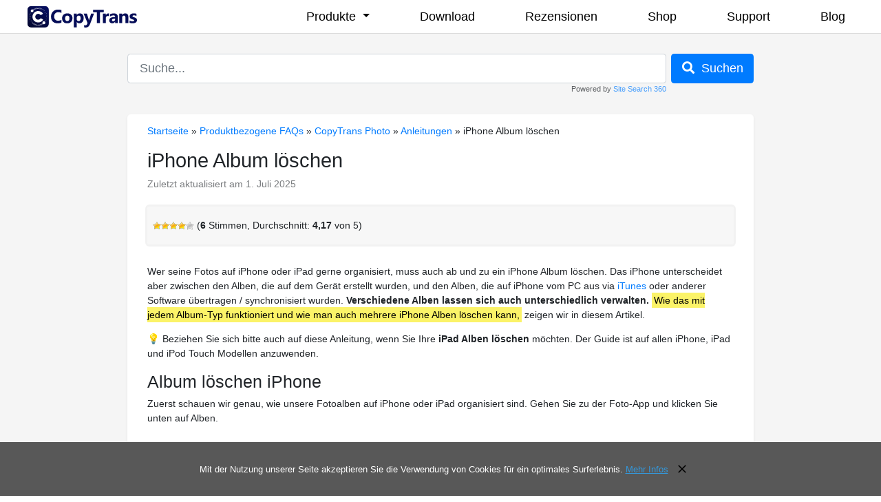

--- FILE ---
content_type: text/html
request_url: https://www.copytrans.de/support/fotoalben-iphone-ipad-und-ipod-touch-loeschen/
body_size: 13490
content:
<!DOCTYPE html>
<html lang="de">
<head>
<meta charset="UTF-8">
<meta http-equiv="content-type" content="text/html; charset=UTF-8">
<meta name="viewport" content="width=device-width, minimum-scale=1, maximum-scale=1">
<meta name="author" content="CopyTrans">
<link rel="shortcut icon" href="/favicon.ico">
<link rel="apple-touch-icon" sizes="57x57" href="/images/icons/apple-touch-icon-57x57.png">
<link rel="apple-touch-icon" sizes="72x72" href="/images/icons/apple-touch-icon-72x72.png">
<link rel="apple-touch-icon" sizes="114x114" href="/images/icons/apple-touch-icon-114x114.png">
<link rel="apple-touch-icon" sizes="144x144" href="/images/icons/apple-touch-icon-144x144.png">
<title>iPhone Album löschen, vom iPhone oder vom PC aus</title>

<!-- The SEO Framework by Sybre Waaijer -->
<meta name="robots" content="max-snippet:-1,max-image-preview:large,max-video-preview:-1" />
<link rel="canonical" href="https://www.copytrans.de/support/fotoalben-iphone-ipad-und-ipod-touch-loeschen/" />
<meta name="description" content="Sie können jedes iPhone Album löschen, obwohl es bei manchen Alben es aber einen Trick braucht, den wir Ihnen hier verraten." />
<!-- / The SEO Framework by Sybre Waaijer | 2.20ms meta | 5.72ms boot -->

<link rel='dns-prefetch' href='//cdnjs.cloudflare.com'>
<link rel='dns-prefetch' href='//www.google-analytics.com' />
<link rel='dns-prefetch' href='//www.googletagmanager.com' />
<link rel='dns-prefetch' href='//cdn.sitesearch360.com' />
<link rel='dns-prefetch' href='//copytransde.disqus.com' />
<link rel='stylesheet' id='beam-me-up-css-css' rel="preload" as="style" href='https://www.copytrans.de/app/plugins/copytrans-beam-me-up/assets/beam-me-up.css?ver=1768819772' media='all'>
<link rel='stylesheet' id='wp-postratings-css' rel="preload" as="style" href='https://www.copytrans.de/app/plugins/wp-postratings/css/postratings-css.css?ver=1.91.2' media='all'>
<link rel='stylesheet' id='bootstrap-css' rel="preload" as="style" href='https://cdnjs.cloudflare.com/ajax/libs/bootstrap/4.6.2/css/bootstrap.min.css' media='all' integrity="sha512-rt/SrQ4UNIaGfDyEXZtNcyWvQeOq0QLygHluFQcSjaGB04IxWhal71tKuzP6K8eYXYB6vJV4pHkXcmFGGQ1/0w==" crossorigin="anonymous" referrerpolicy="no-referrer">
<link rel='stylesheet' id='navbar-css' rel="preload" as="style" href='https://www.copytrans.de/app/themes/copytrans/css/navbar-footer.css' media='all'>
<link rel='stylesheet' id='theme-style-css' rel="preload" as="style" href='https://www.copytrans.de/app/themes/support/style.css?ver=1768819772' media='all'>
<link rel='stylesheet' id='font-awesome-css' rel="preload" as="style" href='https://cdnjs.cloudflare.com/ajax/libs/font-awesome/5.9.0/css/all.min.css' media='all' integrity="sha512-q3eWabyZPc1XTCmF+8/LuE1ozpg5xxn7iO89yfSOd5/oKvyqLngoNGsx8jq92Y8eXJ/IRxQbEC+FGSYxtk2oiw==" crossorigin="anonymous" referrerpolicy="no-referrer">
<script src='https://cdnjs.cloudflare.com/ajax/libs/jquery/3.7.1/jquery.min.js' id='jquery-js' integrity="sha512-v2CJ7UaYy4JwqLDIrZUI/4hqeoQieOmAZNXBeQyjo21dadnwR+8ZaIJVT8EE2iyI61OV8e6M8PP2/4hpQINQ/g==" crossorigin="anonymous" referrerpolicy="no-referrer"></script>
<script type="application/ld+json">
{
    "@context": "https://schema.org/",
    "@type": "TechArticle",
    "mainEntityOfPage": {
        "@type": "WebPage",
        "@id": "https://www.copytrans.de/support/fotoalben-iphone-ipad-und-ipod-touch-loeschen/"
    },
    "headline": "iPhone Album löschen",
    "datePublished": "2025-06-30T04:17:15+00:00",
    "dateModified": "2025-07-01T16:04:42+00:00",
    "author": {
        "@type": "Organization",
        "name": "CopyTrans"
    }
}
</script>
<style id='critical-css' type='text/css'>h1,.h1{font-size:2rem}h2,.h2{font-size:1.75rem}h3,.h3{font-size:1.5rem}h4,.h4{font-size:1.25rem}h5,.h5{font-size:1.125rem}h6,.h6{font-size:1rem}:root,:host{font-size:70%}@media (min-width: 576px){:root,:host{font-size:75%}}@media (min-width: 768px){:root,:host{font-size:80%}}@media (min-width: 1024px){:root,:host{font-size:85%}}@media (min-width: 1280px){:root,:host{font-size:90%}}@media (min-width: 1536px){:root,:host{font-size:100%}}h1#support-header{padding-top:2.2rem;color:rgba(0,0,0,60%)}div#site-container{margin-top:49px;background:linear-gradient(to bottom,#f5f5f5 10%,rgba(245,245,245,0%) 80%)}div#site-container > div#primary{max-width:910px;padding:0;box-sizing:border-box;background:#fff;box-shadow:0 0 0 1px rgba(0,0,0,10%);border-radius:5px}div#site-container > div#primary > div#header{padding:10px;text-align:right}div#site-container > div#primary > section#content{padding:1em 2em 1em 2em}section#content img{max-width:100%;height:auto}.home-cats{display:block;position:relative;padding:0;margin:0}.home-cats > h5{margin-bottom:0;padding:.5em;background:rgba(0,0,0,10%);color:rgba(0,0,0,50%)}.columns{display:flex;flex-flow:row wrap;place-content:flex-start center;align-items:flex-start;width:100%;padding:1em 0 1em 0}.columns .col{flex-basis:auto}@media screen and (width <= 680px){.columns .col{width:50% !important}}@media screen and (width <= 300px){.columns .col{width:100% !important}}.home-cats .home-cats-content a h3.name{margin:0;padding:5px 0;text-decoration:none;text-align:center;font-style:normal;font-weight:400;font-size:11pt;color:rgba(0,0,0,50%)}.home-cats .home-cats-content .columns .col a{display:block;padding:1em;border-radius:5px;text-decoration:none;transition:.3s}.home-cats .home-cats-content .columns .col a:focus,.home-cats .home-cats-content .columns .col a:hover{background:rgba(52,152,219,10%);box-shadow:inset 0 0 0 2px rgba(52,152,219,10%)}.home-cats .home-cats-content .columns .col a .icon{position:relative;margin:0 auto;width:80px;height:80px;padding:0;border-radius:5px;box-shadow:inset 0 0 0 1px rgba(0,0,0,8%);background-size:100%}@media screen and (width <= 680px){.home-cats .home-cats-content .columns .col a .icon{width:40px;height:40px}}.home-cats.product-faqs .home-cats-content .columns .col{width:20%;padding:0;min-width:20%}.home-cats.product-faqs .home-cats-content a .icon{background:rgba(0,0,0,5%) url("/app/themes/support/images/app-logos-support.png") no-repeat}.home-cats.product-faqs .home-cats-content .columns .col.CT a .icon{background-position:0 0}.home-cats.product-faqs .home-cats-content .columns .col.CTC a .icon{background-position:0 -85px}.home-cats.product-faqs .home-cats-content .columns .col.CTP a .icon{background-position:0 -170px}.home-cats.product-faqs .home-cats-content .columns .col.CTM a .icon{background-position:0 -255px}.home-cats.product-faqs .home-cats-content .columns .col.CTF a .icon{background-position:0 -340px}.home-cats.product-faqs .home-cats-content .columns .col.CTS a .icon{background-position:0 -425px}.home-cats.product-faqs .home-cats-content .columns .col.CTTS a .icon{background-position:0 -510px}.home-cats.product-faqs .home-cats-content .columns .col.CTDI a .icon{background-position:0 -595px}.home-cats.product-faqs .home-cats-content .columns .col.CTL a .icon{background-position:0 -680px}.home-cats.product-faqs .home-cats-content .columns .col.CTBE a .icon{background-position:0 -765px}@media screen and (width <= 680px){.home-cats.product-faqs .home-cats-content .columns .col a{display:flex;flex-flow:row nowrap;place-content:flex-start}.home-cats.product-faqs .home-cats-content .columns .col a h3.name{width:60%;text-align:left}.home-cats.product-faqs .home-cats-content .columns .col.CTC a .icon{background-position-y:-43px}.home-cats.product-faqs .home-cats-content .columns .col.CTP a .icon{background-position-y:-85px}.home-cats.product-faqs .home-cats-content .columns .col.CTM a .icon{background-position-y:-127px}.home-cats.product-faqs .home-cats-content .columns .col.CTF a .icon{background-position-y:-170px}.home-cats.product-faqs .home-cats-content .columns .col.CTS a .icon{background-position-y:-213px}.home-cats.product-faqs .home-cats-content .columns .col.CTTS a .icon{background-position-y:-255px}.home-cats.product-faqs .home-cats-content .columns .col.CTDI a .icon{background-position-y:-298px}.home-cats.product-faqs .home-cats-content .columns .col.CTL a .icon{background-position-y:-340px}.home-cats.product-faqs .home-cats-content .columns .col.CTBE a .icon{background-position-y:-382px}}.home-cats.misc-faqs h2{background:#797979;color:#fff}.home-cats.misc-faqs .home-cats-content .columns .col{width:33%}.home-cats.misc-faqs .home-cats-content .columns .col a{display:flex;flex-flow:row nowrap;place-content:flex-start flex-start;align-items:center}.home-cats.misc-faqs .home-cats-content .columns .col a h3.name{width:60%;text-align:left}.home-cats.misc-faqs .home-cats-content .columns .col a .icon{margin:0 1em 0 0}.home-cats.misc-faqs .home-cats-content .columns .col a .icon::before{display:block;position:absolute;content:"";opacity:.5;top:20%;left:20%;width:60%;height:60%;background-position:center;background-size:contain;-webkit-background-size:contain;background-repeat:no-repeat}.home-cats.misc-faqs .home-cats-content .contact-suggestions-logs a .icon::before{background-image:url("[data-uri]")}.home-cats.misc-faqs .home-cats-content .install-update a .icon::before{background-image:url("[data-uri]")}.home-cats.misc-faqs .home-cats-content .mac-users a .icon::before{background-image:url("[data-uri]")}.home-cats.misc-faqs .home-cats-content .purchase-activate a .icon::before{background-image:url("[data-uri]")}.home-cats.misc-faqs .home-cats-content .tips-and-tricks a .icon::before{background-image:url("[data-uri]")}.home-cats.misc-faqs .home-cats-content .for-enterprises a .icon::before{background-image:url("[data-uri]")}.home-cats.home-articles{padding-bottom:1em}.category .sub-categories{padding:20px 0 0 20px;border-top:1px solid #e6e6e6}.category .subcat-count{font-size:11px}.entry{border-top:1px solid #e6e6e6;margin:30px 0;padding:30px 0 0 0}.entry-title a{color:#45454c;text-decoration:none}.entry-thumb{float:right;margin:0 0 0 20px}.entry-thumb img{margin:.5rem;max-width:150px !important}.entry-content{padding:15px 0 0 0}.entry-content img{display:block;margin:1.5em auto 1.5em auto}.readmore{display:block;text-align:right}.rdfa-breadcrumb{margin-bottom:1rem}.date{opacity:.6}section#content .post-ratings{width:auto;margin:1.5rem auto 1rem auto;padding:2% 1%;background:rgba(0,0,0,3%);border-radius:3px;box-shadow:0 0 0 3px rgba(0,0,0,5%)}section#content .post-ratings .post-ratings-text{display:none;position:absolute;color:#fff;text-shadow:1px 1px 0 rgba(0,0,0,30%);padding:3px 10px;background:#29abe2;border-radius:3px;box-shadow:2px 3px 5px rgba(0,0,0,10%)}section#content .post-ratings .post-ratings-text::before{content:"";display:block;position:absolute;top:-5px;left:30%;width:0;height:0;border-bottom:5px solid #29abe2;border-left:5px solid transparent;border-right:5px solid transparent}.form-control-lg{padding:11px 17px !important}.form-control:focus{border:.5px solid rgba(0,0,0,40%);outline:0;box-shadow:none}.ss360-powered{float:right;opacity:.7;font-size:11px}#search{margin:0;padding:2rem 0;max-width:910px;margin-left:auto;margin-right:auto}@media (width <= 910px){#search{margin-right:1rem;margin-left:1rem}}</style>
<script async src="https://www.googletagmanager.com/gtag/js?id=G-ZVVHF8G50H"></script>
<script>
  window.dataLayer = window.dataLayer || [];
  function gtag() {
    dataLayer.push(arguments);
  }

  gtag('js', new Date());
  gtag('config', 'G-ZVVHF8G50H');
</script>
</head>
<body>
<a id="top"></a>
<nav class="navbar fixed-top navbar-expand-lg navbar-light navbar-custom">
    <div class="container">
        <a href="/">
            <img src="/images/copytrans-logo.svg" width="159" height="31" alt="CopyTrans logo" class="navbar-brand">
        </a>
        <button class="navbar-toggler" type="button" data-toggle="collapse" data-target="#navbarSupportedContent"
            aria-controls="navbarSupportedContent" aria-expanded="false" aria-label="Toggle navigation">
            <span class="navbar-toggler-icon"></span>
        </button>

        <div class="collapse navbar-collapse justify-content-stretch" id="navbarSupportedContent">
            <ul class="navbar-nav ml-auto">
                <li class="nav-item dropdown">
                    <a class="nav-link dropdown-toggle" href="#" id="navbarDropdown" role="button"
                        data-toggle="dropdown" aria-haspopup="true" aria-expanded="false">
                        Produkte
                    </a>
                    <div class="dropdown-menu" aria-labelledby="navbarDropdown">
                        <h6 class="dropdown-header">Neue App</h6>
                        <div class="dropdown-divider"></div>
                        <a class="dropdown-item" href="/copytrans-studio/">CopyTrans Studio</a>
                        <div class="dropdown-divider"></div>
                        <h6 class="dropdown-header">Kostenpflichtige Apps</h6>
                        <div class="dropdown-divider"></div>
                        <a class="dropdown-item" href="/pack/">CopyTrans 7 Pack</a>
                        <div class="dropdown-divider"></div>
                        <a class="dropdown-item" href="/copytranscontacts/">CopyTrans Contacts</a>
                        <a class="dropdown-item" href="/copytrans-backup-extractor/">CopyTrans Backup Extractor</a>
                        <a class="dropdown-item" href="/copytransphoto/">CopyTrans Photo</a>
                        <a class="dropdown-item" href="/copytransshelbee/">CopyTrans Shelbee</a>
                        <a class="dropdown-item" href="/copytrans/">CopyTrans</a>
                        <a class="dropdown-item" href="/copytranstuneswift/">CopyTrans TuneSwift</a>
                        <a class="dropdown-item" href="/copytranscloudly/">CopyTrans Cloudly</a>
                        <div class="dropdown-divider"></div>
                        <h6 class="dropdown-header">Kostenlose Apps</h6>
                        <a class="dropdown-item" href="/copytransmanager/">CopyTrans Manager</a>
                        <a class="dropdown-item" href="/copytransfiley/">CopyTrans Filey</a>
                        <a class="dropdown-item" href="/copytransheic/">CopyTrans HEIC</a>
                    </div>
                </li>
                <li class="nav-item">
                    <a class="nav-link" href="/download/">Download</a>
                </li>
                <li class="nav-item">
                    <a class="nav-link" href="/reviews/">Rezensionen</a>
                </li>
                <li class="nav-item">
                    <a class="nav-link" href="/store/">Shop</a>
                </li>
                <li class="nav-item">
                    <a class="nav-link" href="/support/">Support</a>
                </li>
                <li class="nav-item">
                    <a class="nav-link" href="/blog/">Blog</a>
                </li>
            </ul>
        </div>
    </div>
</nav>
<div id="site-container">
    <div id="search">
        <form method="get" action="/support/" role="search">
            <div class="d-flex">
                <div class="flex-grow-1 ps-2 ps-lg-0">
                    <input type="search" name="s" autocomplete="off" class="form-control form-control-lg" placeholder="Suche..." value="">
                    <span class="ss360-powered">Powered by <a href="https://www.sitesearch360.com">Site Search 360</a> </span>
                </div>
                <div class="pl-2 pe-lg-0">
                    <button type="submit" class="btn btn-primary btn-lg">
                        <i class="fas fa-search">&nbsp;</i> Suchen
                    </button>
                </div>
            </div>
        </form>
    </div>
<div id="primary" class="container mb-5 shadow-sm">
    <section id="content" role="main">
        <div id="page-header">
<div class="breadcrumb2"><div class="rdfa-breadcrumb"><p><span class="breadcrumbs-title"> </span><a href="https://www.copytrans.de/support/" class="home">Startseite</a> <span class='separator'>&raquo;</span> <a href="https://www.copytrans.de/support/produktbezogene-faqs/" title="Produktbezogene FAQs">Produktbezogene FAQs</a> <span class='separator'>&raquo;</span> <a href="https://www.copytrans.de/support/produktbezogene-faqs/copytrans-photo/" title="CopyTrans Photo">CopyTrans Photo</a> <span class='separator'>&raquo;</span> <a href="https://www.copytrans.de/support/produktbezogene-faqs/copytrans-photo/copytrans-photo-anleitungen/" title="Anleitungen">Anleitungen</a> <span class='separator'>&raquo;</span> iPhone Album löschen</p></div></div>            <h1>iPhone Album löschen</h1>
            <div class="date">Zuletzt aktualisiert am 1. Juli 2025</div>
        </div>
        <article>
<div id="post-ratings-12660" class="post-ratings" itemscope itemtype="https://schema.org/Article" data-nonce="9c461cce6b"><img id="rating_12660_1" src="https://www.copytrans.de/app/plugins/wp-postratings/images/stars/rating_on.gif" alt="1 Stern" title="1 Stern" onmouseover="current_rating(12660, 1, '1 Stern');" onmouseout="ratings_off(4.2, 0, 0);" onclick="rate_post();" onkeypress="rate_post();" style="cursor: pointer; border: 0px;" /><img id="rating_12660_2" src="https://www.copytrans.de/app/plugins/wp-postratings/images/stars/rating_on.gif" alt="2 Sterne" title="2 Sterne" onmouseover="current_rating(12660, 2, '2 Sterne');" onmouseout="ratings_off(4.2, 0, 0);" onclick="rate_post();" onkeypress="rate_post();" style="cursor: pointer; border: 0px;" /><img id="rating_12660_3" src="https://www.copytrans.de/app/plugins/wp-postratings/images/stars/rating_on.gif" alt="3 Sterne" title="3 Sterne" onmouseover="current_rating(12660, 3, '3 Sterne');" onmouseout="ratings_off(4.2, 0, 0);" onclick="rate_post();" onkeypress="rate_post();" style="cursor: pointer; border: 0px;" /><img id="rating_12660_4" src="https://www.copytrans.de/app/plugins/wp-postratings/images/stars/rating_on.gif" alt="4 Sterne" title="4 Sterne" onmouseover="current_rating(12660, 4, '4 Sterne');" onmouseout="ratings_off(4.2, 0, 0);" onclick="rate_post();" onkeypress="rate_post();" style="cursor: pointer; border: 0px;" /><img id="rating_12660_5" src="https://www.copytrans.de/app/plugins/wp-postratings/images/stars/rating_off.gif" alt="5 Sterne" title="5 Sterne" onmouseover="current_rating(12660, 5, '5 Sterne');" onmouseout="ratings_off(4.2, 0, 0);" onclick="rate_post();" onkeypress="rate_post();" style="cursor: pointer; border: 0px;" /> (<strong>6</strong> Stimmen, Durchschnitt: <strong>4,17</strong> von 5)<br /><span class="post-ratings-text" id="ratings_12660_text"></span><meta itemprop="name" content="iPhone Album löschen" /><meta itemprop="headline" content="iPhone Album löschen" /><meta itemprop="description" content="Wer seine Fotos auf iPhone oder iPad gerne organisiert, muss auch ab und zu ein iPhone Album l&ouml;schen. Das iPhone unterscheidet aber zwischen den Alben, die auf dem Ger&auml;t erstellt wurden, und den Alb..." /><meta itemprop="datePublished" content="2025-06-30T04:17:15+00:00" /><meta itemprop="dateModified" content="2025-07-01T16:04:42+00:00" /><meta itemprop="url" content="https://www.copytrans.de/support/fotoalben-iphone-ipad-und-ipod-touch-loeschen/" /><meta itemprop="author" content="Zoraya" /><meta itemprop="mainEntityOfPage" content="https://www.copytrans.de/support/fotoalben-iphone-ipad-und-ipod-touch-loeschen/" /><div style="display: none;" itemprop="publisher" itemscope itemtype="https://schema.org/Organization"><meta itemprop="name" content="Online-Hilfe für CopyTrans" /><meta itemprop="url" content="https://www.copytrans.de/support" /><div itemprop="logo" itemscope itemtype="https://schema.org/ImageObject"><meta itemprop="url" content="" /></div></div></div>            <header class="entry-header">
            </header>
            <div class="entry-content">
                <p>Wer seine Fotos auf iPhone oder iPad gerne organisiert, muss auch ab und zu ein iPhone Album löschen. Das iPhone unterscheidet aber zwischen den Alben, die auf dem Gerät erstellt wurden, und den Alben, die auf iPhone vom PC aus via <a href="https://www.apple.com/de/itunes/" target="_blank" rel="noopener">iTunes</a> oder anderer Software übertragen / synchronisiert wurden. <strong>Verschiedene Alben lassen sich auch unterschiedlich verwalten.</strong> <mark>Wie das mit jedem Album-Typ funktioniert und wie man auch mehrere iPhone Alben löschen kann,</mark> zeigen wir in diesem Artikel. </p>
<p>&#x1f4a1; Beziehen Sie sich bitte auch auf diese Anleitung, wenn Sie Ihre <strong>iPad Alben löschen</strong> möchten. Der Guide ist auf allen iPhone, iPad und iPod Touch Modellen anzuwenden. </p>
<h2>Album löschen iPhone </h2>
<p>Zuerst schauen wir genau, wie unsere Fotoalben auf iPhone oder iPad organisiert sind. Gehen Sie zu der Foto-App und klicken Sie unten auf Alben. </p>
<p><a name="aufiphoneloeschen"></a></p>
<div class="row mb-3">
<div class="col-12 col-md-4 text-center"><img decoding="async" fetchpriority="high" src="https://www.copytrans.de/app/uploads/sites/2/2014/04/iphone-alben-geraet.png" alt="Album löschen iPhone auf dem Gerät" width="350" height="527" class="alignnone size-full wp-image-49926" /></div>
<div class="col-12 col-md-8">
<p class="mt-3"><big><strong>iPhone Alben, die auf dem Gerät erstellt wurden</strong></big></p>
<p class="mt-3">Unter &#8222;Meine Alben&#8220; finden Sie alle Alben, die auf diesem iOS-Gerät erstellt wurden.</p>
<p class="mt-3">Diese Alben lassen sich <span style="color: green"><strong>nur auf diesem iPhone/iPad entfernen</strong></span> (Apple Einschränkung!). Dafür tippen Sie auf &#8222;Alle anzeigen&#8220;, dann auf &#8222;Bearbeiten&#8220;. Drücken Sie auf das rote Zeichen &#x26d4;, um das Album von iPhone löschen zu lassen.</p>
<p class="mt-3">Bestätigen Sie den Löschvorgang mit dem Klick auf &#8222;Album löschen&#8220;.</p>
<p class="mt-3"><strong>Hinweis:</strong> die im Album enthaltenen Fotos werden von der Mediathek nicht entfernt.</p>
<p class="mt-3">&#x1f4a1; Wenn Sie auch diese Fotos aus Mediathek endgültig löschen möchten, finden Sie hier unsere Tipps: <a href="/support/fotos-aus-aufnahmen-loeschen/">iPhone Fotos löschen.</a> </p>
</p></div>
</div>
<hr>
<div class="row mb-3">
<div class="col-12 col-md-4 text-center"><img decoding="async" src="https://www.copytrans.de/app/uploads/sites/2/2014/04/alben-vom-pc.png" alt="Alben löschen iPhone vom PC aus" width="350" height="377" class="alignnone size-full wp-image-49932" /></div>
<div class="col-12 col-md-8">
<p class="mt-3"><big><strong>iPhone Alben vom PC synchronisiert</strong></big></p>
<p class="mt-3"><u><b>Unter &#8222;Von meinem Mac&#8220;</b></u> werden alle Alben bzw. Bilder gespeichert, die via iTunes, <a href="https://www.copytrans.de/copytransphoto/">CopyTrans Photo</a> oder mit einer anderen Drittanbieter-Software auf iPhone übertragen bzw. synchronisiert wurden.</p>
<p class="mt-3">Das hier ist das Gegenteil: diese Alben können Sie <span style="color: green"><strong>auf Ihrem iPhone oder iPad nicht löschen</strong></span> (schon wieder die Apple Einschränkung!).</p>
<p class="mt-3">Es gibt aber eine Lösung. Die vom PC importierten Alben können Sie vom PC aus leicht mit CopyTrans Photo löschen. Folgen Sie der Anleitung <a href=#ctp>unten</a> ⤵️. </p>
</p></div>
</div>
<div class="alert alert-primary">
<b>Unsere Empfehlung:</b> Speichern Sie Ihre Alben am PC oder externer Festplatte auf jeden Fall, bevor Sie mit dem Löschen beginnen. Sie haben dafür 2 Möglichkeiten:</p>
<ul>
<li>CopyTrans Photo: <a href="/support/wie-uebertrage-ich-fotoalben-vom-ipad-auf-den-pc/">Übertragen Sie die iPhone Alben auf PC</a></li>
<li><a href="https://copytrans.studio/" rel="noopener" target="_blank">CopyTrans Studio</a>: übertragen Sie die Alben direkt aus dem Windows Explorer.</li>
</ul>
<p>
</div>

<p><a name=ctp></a></p>
<h2>iPhone Alben löschen</h2>
<div style="padding:10px; margin-bottom:15px; background-color:#a8faa8; border-radius:5px">
<p>Unser Tool <a href="/copytransphoto/"><strong>CopyTrans Photo</strong></a> kann:</p>
</p>
<p>⭐ <b>Alle</b> Fotos in Ihrer Foto-Mediathek <b>anzeigen</b>;<br>
⭐ <b>Nur ein Album löschen</b>, nicht alle Fotos neu synchronisieren wie bei iTunes;<br>
⭐ <b>Die Albumfotos endgültig löschen</b>;<br>
⭐ Der Vorgang <b>dauert nur etwa</b> 10 Minuten.
</p>
</div>
<p>So können Sie Fotoalben auf dem iPhone löschen:</p>
<ol class="step-list">
<li>Falls Sie CopyTrans Photo noch nicht auf PC installiert haben, können Sie das Programm jederzeit von folgender Seite herunterladen:<br>
	<a href="https://www.copytrans.de/copytransphoto/"    class="btn d-table mx-auto my-3 btn-lg btn-orange"   >CopyTrans Photo herunterladen</a>
</li>
<li>Installieren Sie das Programm. Sollten Sie Hilfe bei der Installation brauchen, folgen Sie einfach diesen Schritten: <a href="/support/installation-copytrans-programme/">Installation von CopyTrans Photo.</a></li>
<li>Warten Sie bitte, bis CopyTrans Photo Ihre komplette Fotomediathek geladen hat.<br>
	<strong>Hinweis:</strong> Die grau markierten Alben sind genau die Alben, die auf dem iOS-Gerät erstellt wurden. Da diese Alben vom PC aus nicht verwaltet werden können, werden diese als nicht aktiv angezeigt. Wie Sie diese entfernen, haben wir <a href="#aufiphoneloeschen">es oben beschrieben.</a> (Sie können aber diese Alben auf PC übertragen.)<br>
	<img decoding="async" src="https://www.copytrans.de/app/uploads/sites/2/2021/06/ctp-alben-erstellort.png" alt="iPhone Fotoalbum löschen vom PC" width="780" height="621" class="alignnone size-full wp-image-49146" srcset="https://www.copytrans.de/app/uploads/sites/2/2021/06/ctp-alben-erstellort.png 780w, https://www.copytrans.de/app/uploads/sites/2/2021/06/ctp-alben-erstellort-590x470.png 590w, https://www.copytrans.de/app/uploads/sites/2/2021/06/ctp-alben-erstellort-768x611.png 768w" sizes="(max-width: 780px) 100vw, 780px"></li>
<li>
<p>Alle Alben, die auf iPhone oder iPad importiert wurden, werden unter der &#8222;Foto Mediathek&#8220; angezeigt. Um diese Alben aus iPhone löschen zu lassen, rechtsklicken Sie auf das gewünschte Album und wählen Sie &#8222;Album löschen&#8220;. Die Fotos selber bleiben aber auf iPhone gespeichert.</p>
<p><strong>Tipp:</strong> Wenn Sie auch die enthaltenen Fotos von der Mediathek entfernen möchten, wählen Sie &#8222;Album &#038; Elemente löschen&#8220;. Bestätigen Sie den Löschvorgang mit &#8222;Ja&#8220;.</p>
<p>	<img decoding="async" loading="lazy" src="https://www.copytrans.de/app/uploads/sites/2/2021/06/iphone-album-loeschen.png" alt="Album auf iPhone löschen mit einem Klick" width="779" height="580" class="alignnone size-full wp-image-49980" srcset="https://www.copytrans.de/app/uploads/sites/2/2021/06/iphone-album-loeschen.png 779w, https://www.copytrans.de/app/uploads/sites/2/2021/06/iphone-album-loeschen-590x439.png 590w, https://www.copytrans.de/app/uploads/sites/2/2021/06/iphone-album-loeschen-768x572.png 768w" sizes="(max-width: 779px) 100vw, 779px"></li>
<li>Vergessen Sie zum Schluss nicht, die Änderungen auf iPhone oder iPad mit dem Klick auf den Button &#8222;Änderungen speichern&#8220; zu bestätigen. <img decoding="async" loading="lazy" src="https://www.copytrans.de/app/uploads/sites/2/2021/06/iphone-alben-loeschen-bestaetigen.png" alt="iPad Alben löschen ohne iTunes" width="780" height="225" class="alignnone size-full wp-image-49982" srcset="https://www.copytrans.de/app/uploads/sites/2/2021/06/iphone-alben-loeschen-bestaetigen.png 780w, https://www.copytrans.de/app/uploads/sites/2/2021/06/iphone-alben-loeschen-bestaetigen-590x170.png 590w, https://www.copytrans.de/app/uploads/sites/2/2021/06/iphone-alben-loeschen-bestaetigen-768x222.png 768w" sizes="(max-width: 780px) 100vw, 780px"></li>
</ol>
<p>So konnten Sie Ihre Fotoalben vom iPhone löschen &#8211; ohne iTunes! CopyTrans Photo hat aber noch mehr nützliche Funktionen.</p>
<div class="my-5" style="padding:10px; margin-bottom:15px; background-color:#d4f6ab; border-radius:15px; font-size: medium;">
<h3 class="mt-3 mb-4" align="center">Ihre Vorteile mit CopyTrans Photo:</h3>
<p class="m-3">&#10148; speichert <a href="/support/iphone-speicherplatz-schaffen-alle-bilder-einem-klick-pc-speichern/">alle iPhone Fotos auf den PC mit einem Klick</a>, <a href="https://www.youtube.com/watch?v=b7Oodx9fruo" target="_blank" rel="noopener">Videoanleitung</a></p>
<p class="m-3">&#10148; bietet eine gute Möglichkeit, <a href="/support/copytrans-photo-anleitungen/">Ihre iPhone Fotos und Videos vom PC aus zu verwalten</a></p>
<p class="m-3">&#10148; konvertiert die von Microsoft nicht unterstützten <a href="/support/wie-ubertrage-ich-heic-auf-pc/">HEIC-Fotos ins passende Format JPEG</a></p>
<p class="m-3">&#10148; kopiert so viel <a href="/support/wie-uebertrage-ich-video-von-pc-auf-iphone/">Fotos vom PC auf Ihr iPhone</a>, wie Sie möchten</p>
<p class="m-3">&#10148;zeitsparend, da es einfach zu verwenden ist</p>
<a href="https://www.copytrans.de/copytransphoto/"    class="btn d-table mx-auto my-3 btn-lg btn-success"   >CopyTrans Photo kostenlos herunterladen</a>
</div>
<p>️ Wenn Sie doch einzelne Fotos aus der Foto-Mediathek auf Ihrem iPhone löschen möchten, dann lesen Sie unseren Artikel: <a href="/support/fotos-aus-aufnahmen-loeschen/">iPhone Fotos löschen</a>.</p>
<h2>iPhone Fotoalbum löschen: YouTube Video Guide</h2>
<div class="embed-responsive embed-responsive-16by9 mx-auto mb-4">
    <iframe loading="lazy" class="embed-responsive-item" src="https://www.youtube.com/embed/hIf_TbnZ1ao" width="730" height="411" allowfullscreen></iframe>
</div>
<p>So löschen Sie Alben auf dem iPhone, egal ob sie auf dem Gerät erstellt oder über iTunes vom PC importiert wurden. </p>
<p>Wir hoffen, mit dieser Anleitung konnten Sie nicht nur ein iPhone / iPad Album löschen, sondern auch ein Stück weiter vertraulicher mit Ihrem iDevice werden.</p>
<div class="alert alert-secondary" role="alert">
<h4> Weitere hilfreiche Anleitungen: </h4></p>
<ul>
<li><a href="/support/copytrans-photo-anleitungen/">Alle CopyTrans Photo Anleitungen auf einen Blick</a></li>
<li><a href="/support/iphone-bilder-nach-namen-oder-datum-sortieren/">iPhone Bilder nach Namen oder Datum sortieren</a></li>
<li><a href="/support/geheimtipp-iphone-alle-fotos-loeschen/">GEHEIMTIPP: iPhone alle Fotos löschen</a></li>
<li><a href="/support/youtube-video-anleitungen-zu-copytrans-photo/">YouTube Video-Anleitungen zu CopyTrans Photo</a></li>
<li> <a href="/support/iphone-fotos-verwalten-windows-pc-itunes-vs-copytrans-photo/"> iPhone Fotos verwalten am Windows PC &#8211; iTunes vs. CopyTrans Photo</a></li>
</ul>
<p>
</div>

            </div>
        </article>
<div id="author-area" class="row align-items-center">
    <div class="col-md-2 avatar">
    <img alt='Avatar for Zoraya' title='Gravatar for Zoraya' src='https://secure.gravatar.com/avatar/1857807c8272fc98b0989df86073c422?s=120&#038;d=mm&#038;r=g' srcset='https://secure.gravatar.com/avatar/1857807c8272fc98b0989df86073c422?s=240&#038;d=mm&#038;r=g 2x' class='avatar avatar-120 photo' height='120' width='120' loading='lazy' decoding='async'>    </div>
    <div class="col-md-10">
        <div class="author-name"> Von Zoraya </div>
        <div class="author-description"> Zoraya ist eine Spezialistin der Kundenbetreuung, verantwortlich für den
deutschen Markt. Sie mag am Balkon sitzen, wenn es regnet, mit Tasse
Kaffee und Schokoladenkuchen, ist ein Tragträumer, was Ihr aber nicht
stört Ihre IT-Talente zu entwickeln. </div>
    </div>
</div>

<div id="disqus_thread"></div>
    </section>
</div>
</div>
<footer class="page-footer">
    <div class="container-fluid container-footer">
        <div class="container">
            <div class="row pt-md-5">
                <div class="col-lg-3 col-sm-12 mb-md-4">
                    <p class="main-footer">CopyTrans</p>
                    <p class="description-footer">iPhone- und Windows-Welten zusammenbringen</p>
                </div>
                <div class="col-sm-12 col-md-6 col-lg-3 px-lg-0 my-5 my-md-0">
                    <div class="sm-footer d-flex">
                        <button type="button" class="sm-button">
                            <a href="https://www.facebook.com/CopyTransDE" target="_blank" rel="noopener"><svg class="sm-icon" id="fb-icon"></svg></a>
                        </button>
                        <button type="button" class="sm-button">
                            <a href="https://www.youtube.com/c/copytransde" target="_blank" rel="noopener"><svg class="sm-icon" id="yt-icon"></svg></a>
                        </button>
                        <button type="button" class="sm-button">
                            <a href="https://twitter.com/CopyTransDE" target="_blank" rel="noopener"><svg class="sm-icon" id="tw-icon"></svg></a>
                        </button>
                        <button type="button" class="sm-button">
                            <a href="/support/" target="_blank"><svg class="sm-icon" id="blog-icon"></svg></a>
                        </button>
                    </div>
                </div>
                <div class="col-12 col-sm-8 col-md-6 text-left mr-auto ml-lg-auto pl-lg-5">
                    <form
                        action="https://copytrans.us14.list-manage.com/subscribe/post?u=5e576ae95edc82df991dc50a6&amp;id=e7c794b5e0"
                        method="post" id="mc-embedded-subscribe-form" name="mc-embedded-subscribe-form" class="form-inline validate" target="_blank" novalidate>
                        <div class="input-group">
                            <input type="email" value="" name="EMAIL" class="form-control email" id="mce-EMAIL" placeholder="E-Mail-Adresse" required>
                            <div style="position: absolute; left: -5000px;" aria-hidden="true"><input type="text"
                                    name="b_5e576ae95edc82df991dc50a6_e7c794b5e0" tabindex="-1" value=""></div>
                            <div class="input-group-append">
                                <input type="submit" value="Abonnieren" name="subscribe" id="mc-embedded-subscribe"
                                    class="btn btn-subscribe mt-2 mt-md-0 w-100" disabled="true">
                            </div>
                        </div>
                    </form>
                    <div class="form-check text-justify mt-2" style="line-height: 13px;">
                        <input class="form-check-input" type="checkbox" id="policy-check"
                            onchange="document.getElementById('mc-embedded-subscribe').disabled = !document.getElementById('policy-check').checked">
                        <label for="policy-check" class="form-check-label">
                            <small>Ja, ich bin damit einverstanden, dass CopyTrans mich per E-Mail unverbindlich über
                                Produktinformationen und interessante Vorteilsangebote, Sales-Aktionen informiert. Diese
                                Einwilligung kann ich jederzeit über CopyTrans Support unter copytrans@copytrans.de oder
                                am Ende jeder E-Mail widerrufen. Die Abmeldung vom Newsletter ist jederzeit
                                möglich.</small>
                        </label>
                    </div>
                </div>
            </div>

            <hr class="footer-hr">

            <div class="row pb-md-5">
                <div class="col-lg-3 col-md-4 d-none d-md-block">
                    <p class="footer-bold">CopyTrans</p>
                    <p class="footer-link"><a href="/">Home</a></p>
                    <p class="footer-link"><a href="/download/">Download</a></p>
                    <p class="footer-link"><a href="/reviews/">Rezensionen</a></p>
                    <p class="footer-link"><a href="/store/">Shop</a></p>
                    <p class="footer-link"><a href="/support/">Support</a></p>
                    <p class="footer-link"><a href="/blog/">Blog</a></p>
                    <p class="footer-bold mt-4"><a href="/support/copytrans-lizenzen-fuer-ein-unternehmen-erwerben/">Unternehmenslizenz</a></p>
                </div>
                <div class="col-lg-3 d-none d-lg-block px-0 ml-auto">
                    <p class="footer-bold">Kostenpflichtige Apps</p>
                    <p class="footer-link"><a href="/pack/">7 Pack</a></p>
                    <p class="footer-link"><a href="/copytranscontacts/">CopyTrans Contacts</a></p>
                    <p class="footer-link"><a href="/copytrans-backup-extractor/">CopyTrans Backup Extractor</a></p>
                    <p class="footer-link"><a href="/copytransphoto/">CopyTrans Photo</a></p>
                    <p class="footer-link"><a href="/copytransshelbee/">CopyTrans Shelbee</a></p>
                    <p class="footer-link"><a href="/copytrans/">CopyTrans</a></p>
                    <p class="footer-link"><a href="/copytranstuneswift/">CopyTrans TuneSwift</a></p>
                    <p class="footer-link"><a href="/copytranscloudly/">CopyTrans Cloudly</a></p>
                </div>
                <div class="col-lg-3 d-none d-lg-block pl-5">
                    <p class="footer-bold">Kostenlose Apps</p>
                    <p class="footer-link"><a href="/copytransmanager/">CopyTrans Manager</a></p>
                    <p class="footer-link"><a href="/copytransfiley/">CopyTrans Filey</a></p>
                    <p class="footer-link"><a href="/copytransheic/">CopyTrans HEIC</a></p>
                    <p class="footer-bold mt-4">Informationen</p>
                    <p class="footer-link"><a href="/company/">Firma</a></p>
                    <p class="footer-link"><a href="/support/geschaeftsbedingungen/">Geschäftsbedingungen</a></p>
                    <p class="footer-link"><a href="/support/datenschutzerklaerung/">Datenschutzerklärung</a></p>
                    <p class="footer-link"><a href="/support/copytrans-rueckgabebedingungen/">Rückgabebedingungen</a></p>
                    <p class="footer-link"><a href="/support/informationen-zu-unseren-copytrans-cookies/">Verwendung von Cookies</a></p>
                </div>
                <div class="col-12 col-sm-8 col-md-6 col-lg-3 text-left text-md-right ml-md-auto">
                    <a class="btn btn-xlg btn-codes w-100 mt-3 mt-md-0" href="/get-codes/" role="button"><i
                            class="fas fa-key"></i> Freischaltcodes abrufen </a>
                    <div class="btn-group dropdown">
                        <button type="button" class="btn btn-link btn-block dropdown-toggle" data-toggle="dropdown"
                            aria-haspopup="true" aria-expanded="false">
                            <svg id="globe-icon"></svg> Deutsch
                        </button>
                        <div class="dropdown-menu">
                                                        <form name="en" action="https://www.copytrans.net/support/" method="post">
                                <div>
                                    <input name="redirect" id="redirect" type="hidden" value="de">
                                    <a class="dropdown-item" href="javaScript:document.en.submit();">English</a>
                                </div>
                            </form>
                            <a class="dropdown-item" href="https://fr.copytrans.net/support/">Français</a>
                            <a class="dropdown-item" href="https://es.copytrans.net/support/">Español</a>
                            <a class="dropdown-item" href="https://www.copytrans.jp/support/">日本語</a>
                        </div>
                    </div>
                    <p class="container-footer-details text-left text-md-right ml-md-auto">
                        Zuletzt aktualisiert am 19 Januar 2026.<br>
                        &copy; CopyTrans 2004 - 2026.<br>
                        Alle Rechte vorbehalten (us5).
                    </p>
                </div>
            </div>
        </div>
    </div>
</footer>
<div id="cookieBanner">
    <div class="background"></div>
    <div class="wrapper">
        <div class="columns">
            <div id="content">
                <p>
                    Mit der Nutzung unserer Seite akzeptieren Sie die Verwendung von Cookies für ein optimales Surferlebnis. <a href="/support/informationen-zu-unseren-copytrans-cookies/" target="_blank">Mehr Infos</a>                </p>
            </div>
            <div id="closeButton"></div>
        </div>
    </div>
</div>
						<!-- Site Search 360 WP v2.1.7 -->
						<script src="https://js.sitesearch360.com/plugin/bundle/8726.js?integration=wordpress&integrationMode=suggestions" async></script>
					                                <link rel='stylesheet' id='copytrans-shortcodes-style-css' rel="preload" as="style" href='https://www.copytrans.de/app/plugins/copytrans-shortcodes/css/shortcodes.css?ver=1768819772' media='all'>
<link rel='stylesheet' id='cookie-style-css' rel="preload" as="style" href='https://www.copytrans.de/app/plugins/copytrans-cookie-banner/assets/cookie.css?ver=1768819772' media='all'>
<script defer src='https://www.copytrans.de/app/plugins/copytrans-beam-me-up/assets/beam-me-up.js?ver=1706615918' id='beam-me-up-js-js'></script>
<script id='disqus_count-js-extra'>
var countVars = {"disqusShortname":"copytransde"};
</script>
<script src='https://www.copytrans.de/app/plugins/disqus-comment-system/public/js/comment_count.js?ver=3.1.3' id='disqus_count-js'></script>
<script id='disqus_embed-js-extra'>
var embedVars = {"disqusConfig":{"integration":"wordpress 3.1.3 6.2.8"},"disqusIdentifier":"12660 https:\/\/www.copytrans.de\/support\/?p=12660","disqusShortname":"copytransde","disqusTitle":"iPhone Album l\u00f6schen","disqusUrl":"https:\/\/www.copytrans.de\/support\/fotoalben-iphone-ipad-und-ipod-touch-loeschen\/","postId":"12660"};
</script>
<script src='https://www.copytrans.de/app/plugins/disqus-comment-system/public/js/comment_embed.js?ver=3.1.3' id='disqus_embed-js'></script>
<script id='wp-postratings-js-extra'>
var ratingsL10n = {"plugin_url":"https:\/\/www.copytrans.de\/app\/plugins\/wp-postratings","ajax_url":"https:\/\/www.copytrans.de\/support\/wp-admin\/admin-ajax.php","text_wait":"Please rate only 1 item at a time.","image":"stars","image_ext":"gif","max":"5","show_loading":"0","show_fading":"1","custom":"0"};
var ratings_mouseover_image=new Image();ratings_mouseover_image.src="https://www.copytrans.de/app/plugins/wp-postratings/images/stars/rating_over.gif";;
</script>
<script src='https://www.copytrans.de/app/plugins/wp-postratings/js/postratings-js.js?ver=1.91.2' id='wp-postratings-js'></script>
<script src='https://www.copytrans.de/app/themes/support/js/searchValidate.js?ver=1768819772' id='searchValidate-js'></script>
<script defer src='https://cdnjs.cloudflare.com/ajax/libs/popper.js/1.16.1/umd/popper.min.js' id='popper-js' integrity="sha512-ubuT8Z88WxezgSqf3RLuNi5lmjstiJcyezx34yIU2gAHonIi27Na7atqzUZCOoY4CExaoFumzOsFQ2Ch+I/HCw==" crossorigin="anonymous" referrerpolicy="no-referrer"></script>
<script defer src='https://cdnjs.cloudflare.com/ajax/libs/bootstrap/4.6.2/js/bootstrap.min.js' id='bootstrap-js' integrity="sha512-7rusk8kGPFynZWu26OKbTeI+QPoYchtxsmPeBqkHIEXJxeun4yJ4ISYe7C6sz9wdxeE1Gk3VxsIWgCZTc+vX3g==" crossorigin="anonymous" referrerpolicy="no-referrer"></script>
<script defer src='https://www.copytrans.de/app/plugins/copytrans-cookie-banner/assets/cookie.js?ver=1746706152' id='cookie-js-js'></script>
</body>
</html>
<!-- Cache Enabler by KeyCDN @ Tue, 20 Jan 2026 20:57:36 GMT (https-index.html.gz) -->

--- FILE ---
content_type: text/css
request_url: https://www.copytrans.de/app/plugins/copytrans-shortcodes/css/shortcodes.css?ver=1768819772
body_size: 2264
content:
/* figure caption */
figure {
  display: flex;
  justify-content: center;
}

figure > div {
  display: inline-flex;
  flex-direction: column;
}

figure > div > img {
  margin-bottom: 0 !important;
}

figure > div > figcaption {
  display: inline-table;
  padding: 1em;
  background: #f4f4f4;
  font-style: italic;
}

/**
* JSON / API connection error message
*/
.no_content {
  display: block;
  position: relative;
  padding: 3% 0;
  text-align: center;
  font-style: italic;
  font-weight: normal;
  font-size: 12pt;
  color: rgba(0, 0, 0, .3);
}

/**
* Dodo reviews
* Author: Egor
*/
.dodo-reviews .card-footer {
  background: none;
}

.user_rating:before {
  content: "";
  height: 24px;
  margin-left: -.4rem;
  background-image: url("[data-uri]…4xLTUuMS0yLjEgNS4xLTUuNS41IDQuMiAzLjYtMS4zIDUuNCA0LjctMi44eiIvPjwvc3ZnPg==");
  display: block;
  background-repeat: no-repeat;
  background-size: contain;
}

.user_rating_grade_1:before {
  background-image: url("[data-uri]");
}

.user_rating_grade_2:before {
  background-image: url("[data-uri]");
}

.user_rating_grade_3:before {
  background-image: url("[data-uri]");
}

.user_rating_grade_4:before {
  background-image: url("[data-uri]");
}

.user_rating_grade_5:before {
  background-image: url("[data-uri]");
}

@-webkit-keyframes fadeIn {
  from {
    opacity: .3;
  }
  
  to {
    opacity: 1;
  }
}

@keyframes fadeIn {
  from {
    opacity: .3;
  }
  
  to {
    opacity: 1;
  }
}

@media screen and (min-width: 992px) {
  .dodo-reviews .review {
    display: none;
  }
  
  .dodo-reviews .review .card-body {
    font-size: 1.2rem;
  }
  
  .dodo-reviews:not(.ready) .review:first-of-type, .dodo-reviews .review.active {
    display: block;
    -webkit-animation: fadeIn 1s;
    animation: fadeIn 1s;
  }
  
  .dodo-reviews:not(.ready) .review:first-of-type:after, .dodo-reviews .review.active:after {
    display: block;
    position: absolute;
    content: "";
    top: 100%;
    left: 12%;
    border-top: 15px solid #fff;
    border-left: 15px solid transparent;
    border-right: 0 solid transparent;
  }
  
  .dodo-reviews .review:nth-child(2).active:after {
    left: 33%;
  }
  
  .dodo-reviews .review:nth-child(3).active:after {
    left: 53%;
  }
  
  .dodo-reviews .review:nth-child(4).active:after {
    left: 74%;
  }
  
  .dodo-reviews .review:nth-child(5).active:after {
    left: 94%;
  }
}

.review-author-avatar {
  display: block;
  position: relative;
  opacity: .5;
  width: 55px;
  height: 55px;
  background: url("[data-uri]") no-repeat center;
  -webkit-background-size: contain;
  -moz-background-size: contain;
  -ms-background-size: contain;
  -o-background-size: contain;
  background-size: contain;
}

/* Fix author-name go next-line when long text in FF (100% - avatar-width) */
@media screen and (min-width: 1200px) {
  .review-author-avatar.d-xl-block + .review-author-name {
    margin-right: 55px;
  }
}

.dodo-reviews .review-author .user_rating:before {
  height: 16px;
}

.review-author {
  box-shadow: 0 .125rem .25rem rgba(0, 0, 0, .075);
  transition: box-shadow .3s ease-in-out;
}

.review-author:hover {
  cursor: pointer;
  box-shadow: 0 .5rem 1rem rgba(0, 0, 0, .15);
}

.dodo-reviews:not(.ready) .review-author:first-of-type, .review-author.active {
  box-shadow: 0 .5rem 1rem rgba(0, 0, 0, .15);
}

/* Dodo-reviews-columns template */
.dodo-reviews-columns {
  color: #000;
}

.dodo-reviews-columns .review {
  background-color: #f0ecf5;
  padding: 2rem 1.25rem;
  height: 100%;
}

@media screen and (min-width: 992px) {
  /* Add more space beetween reviews */
  .dodo-reviews-columns .review-column:nth-child(1) .review {
    margin-right: .5rem;
  }
  
  .dodo-reviews-columns .review-column:nth-child(2) .review {
    margin-left: .25rem;
    margin-right: .25rem;
  }
  
  .dodo-reviews-columns .review-column:nth-child(3)  .review {
    margin-left: .5rem;
  }
}

.dodo-reviews-columns .review .content {
  font-style: italic;
  font-size: 1.25rem;
}

.dodo-reviews-columns .review .author {
  font-weight: bold;
  font-size: 1.5rem;
}


--- FILE ---
content_type: text/css
request_url: https://www.copytrans.de/app/plugins/copytrans-cookie-banner/assets/cookie.css?ver=1768819772
body_size: 115
content:
#cookieBanner {
  display: none;
  position: fixed;
  bottom: 0;
  left: 0;
  width: 100%;
  max-height: 100px;
  margin: 0;
  padding: 0;
  background: #fff;
  cursor: pointer;
  z-index: 10000000;
}

#cookieBanner .background {
  position: absolute;
  bottom: 0;
  left: 0;
  width: 100%;
  height: 100%;
  background: #585858;
  box-shadow: inset 0 -1px 0 rgba(0, 0, 0, .1);
  z-index: 11;
}

#cookieBanner .wrapper {
  position: relative;
  width: 95%;
  max-width: 960px;
  margin: 0 auto;
  z-index: 222;
}

#cookieBanner .columns {
  display: flex;
  flex-direction: row;
  flex-wrap: nowrap;
  justify-content: center;
  align-items: center;
  width: 100%;
}

#cookieBanner #content {
  padding: 10px;
}

#cookieBanner #content p {
  margin: 0 !important;
  padding: 5px 0 !important;
  font-weight: normal !important;
  font-size: 13px;
  color: #fff;
}

#cookieBanner #content a {
  text-decoration: underline;
  color: #3498db;
}

#cookieBanner #content a:hover, #cookieBanner #content a:focus {
  text-decoration: none;
  color: #2574a9;
}

#cookieBanner #closeButton {
  width: 20px;
  height: 20px;
  background: center/contain no-repeat url("[data-uri]");
  background-color: transparent;
  opacity: 1;
  transition: opacity .5s;
}

#cookieBanner #closeButton:hover, #cookieBanner #closeButton:focus {
  opacity: .7;
}


--- FILE ---
content_type: image/svg+xml
request_url: https://www.copytrans.de/images/copytrans-logo.svg
body_size: 6484
content:
<svg width="159" height="31" viewBox="0 0 159 31" fill="none" xmlns="http://www.w3.org/2000/svg">
<path d="M49.2307 23.8273C47.8132 24.5091 45.962 24.8501 43.6774 24.8501C40.6977 24.8501 38.3545 23.9798 36.6479 22.2395C34.9412 20.4991 34.0879 18.1801 34.0879 15.2825C34.0879 12.1964 35.0451 9.69352 36.9595 7.77374C38.8826 5.85393 41.3749 4.89404 44.436 4.89404C46.3321 4.89404 47.9304 5.13177 49.2307 5.60724V9.7922C47.9304 9.0207 46.4497 8.63495 44.7882 8.63495C42.9641 8.63495 41.4924 9.2046 40.3725 10.3439C39.2528 11.4832 38.6931 13.0263 38.6931 14.973C38.6931 16.8389 39.2212 18.3281 40.2777 19.4405C41.3342 20.544 42.7563 21.0957 44.5444 21.0957C46.251 21.0957 47.8132 20.683 49.2307 19.8577V23.8273Z" fill="#050D58"/>
<path d="M57.6686 24.8503C55.357 24.8503 53.5374 24.2088 52.21 22.926C50.8917 21.6342 50.2324 19.8848 50.2324 17.6779C50.2324 15.3993 50.9187 13.6186 52.2914 12.3357C53.664 11.0439 55.5195 10.3979 57.8581 10.3979C60.1609 10.3979 61.9669 11.0439 63.276 12.3357C64.5855 13.6186 65.2402 15.3186 65.2402 17.4357C65.2402 19.7233 64.563 21.531 63.2083 22.8587C61.863 24.1864 60.0163 24.8503 57.6686 24.8503ZM57.777 13.6544C56.7658 13.6544 55.9801 13.9998 55.4202 14.6906C54.8602 15.3814 54.5805 16.3592 54.5805 17.6241C54.5805 20.2706 55.6549 21.5938 57.804 21.5938C59.8539 21.5938 60.8788 20.2347 60.8788 17.5165C60.8788 14.9418 59.8448 13.6544 57.777 13.6544Z" fill="#050D58"/>
<path d="M71.4975 22.9125H71.4431V30.8518H67.1631V10.7344H71.4431V12.8067H71.4975C72.5539 11.2009 74.0392 10.3979 75.9536 10.3979C77.7505 10.3979 79.1365 11.0125 80.1119 12.2415C81.0961 13.4615 81.588 15.1257 81.588 17.2338C81.588 19.5304 81.0147 21.374 79.868 22.7645C78.7301 24.155 77.2133 24.8502 75.3171 24.8502C73.6466 24.8502 72.3733 24.2043 71.4975 22.9125ZM71.3754 17.2608V18.3642C71.3754 19.3151 71.6284 20.0911 72.134 20.6922C72.6396 21.2932 73.3034 21.5938 74.1252 21.5938C75.1003 21.5938 75.8543 21.2215 76.387 20.4769C76.9287 19.7233 77.1996 18.6602 77.1996 17.2877C77.1996 14.8655 76.2515 13.6544 74.3554 13.6544C73.4796 13.6544 72.7617 13.9863 72.2017 14.6502C71.6508 15.3051 71.3754 16.1753 71.3754 17.2608Z" fill="#050D58"/>
<path d="M96.6037 10.7341L90.969 25.617C89.6146 29.1964 87.5739 30.9862 84.8469 30.9862C83.8086 30.9862 82.9553 30.8695 82.2869 30.6362V27.2453C82.856 27.5772 83.4746 27.7431 84.1427 27.7431C85.2444 27.7431 86.0118 27.2273 86.4452 26.1957L87.1767 24.4867L81.542 10.7341H86.2827L88.8697 19.1175C89.0322 19.6378 89.1588 20.2524 89.249 20.9611H89.3031C89.3844 20.4408 89.5335 19.8352 89.7501 19.1445L92.3641 10.7341H96.6037Z" fill="#050D58"/>
<path d="M110.704 8.7561H105.164V24.5137H100.775V8.7561H95.2627V5.21704H110.704V8.7561Z" fill="#050D58"/>
<path d="M118.438 14.5695C117.923 14.2914 117.322 14.1524 116.636 14.1524C115.706 14.1524 114.979 14.4933 114.456 15.1751C113.932 15.8479 113.67 16.7674 113.67 17.9337V24.5139H109.39V10.7344H113.67V13.2912H113.724C114.401 11.4252 115.62 10.4922 117.381 10.4922C117.832 10.4922 118.185 10.546 118.438 10.6537V14.5695Z" fill="#050D58"/>
<path d="M131.299 24.5138H127.249V22.5358H127.195C126.265 24.0788 124.888 24.8503 123.064 24.8503C121.718 24.8503 120.657 24.4735 119.881 23.7199C119.113 22.9574 118.729 21.9437 118.729 20.6787C118.729 18.0054 120.323 16.4624 123.511 16.0497L127.276 15.5518C127.276 14.0447 126.454 13.2911 124.811 13.2911C123.159 13.2911 121.587 13.78 120.098 14.7579V11.5552C120.693 11.2502 121.506 10.9811 122.535 10.7478C123.574 10.5146 124.518 10.3979 125.366 10.3979C129.321 10.3979 131.299 12.3581 131.299 16.2785V24.5138ZM127.276 18.9159V17.9874L124.757 18.3104C123.366 18.4898 122.671 19.1133 122.671 20.1809C122.671 20.6653 122.838 21.0645 123.172 21.3785C123.515 21.6835 123.976 21.836 124.554 21.836C125.357 21.836 126.012 21.5624 126.518 21.0151C127.023 20.459 127.276 19.7592 127.276 18.9159Z" fill="#050D58"/>
<path d="M146.573 24.5138H142.307V16.8571C142.307 14.722 141.539 13.6544 140.004 13.6544C139.264 13.6544 138.654 13.937 138.176 14.5022C137.697 15.0674 137.458 15.785 137.458 16.6552V24.5138H133.178V10.7344H137.458V12.9143H137.512C138.532 11.2367 140.018 10.3979 141.968 10.3979C145.038 10.3979 146.573 12.2908 146.573 16.0766V24.5138Z" fill="#050D58"/>
<path d="M148.354 24.1505V20.7057C149.058 21.1273 149.757 21.4413 150.453 21.6476C151.157 21.8539 151.821 21.9571 152.444 21.9571C153.202 21.9571 153.798 21.8539 154.232 21.6476C154.674 21.4413 154.896 21.1273 154.896 20.7057C154.896 20.4365 154.796 20.2122 154.597 20.0328C154.399 19.8534 154.142 19.6964 153.825 19.5618C153.518 19.4273 153.18 19.3062 152.81 19.1985C152.439 19.0909 152.083 18.9698 151.74 18.8352C151.189 18.6289 150.701 18.4091 150.277 18.1758C149.861 17.9336 149.509 17.6555 149.22 17.3415C148.94 17.0275 148.724 16.6642 148.57 16.2515C148.426 15.8389 148.354 15.35 148.354 14.7848C148.354 14.0133 148.521 13.3494 148.855 12.7932C149.198 12.237 149.649 11.784 150.209 11.4341C150.778 11.0753 151.424 10.8151 152.146 10.6536C152.877 10.4832 153.636 10.3979 154.421 10.3979C155.035 10.3979 155.658 10.4473 156.291 10.546C156.923 10.6357 157.546 10.7702 158.16 10.9497V14.2331C157.618 13.9191 157.036 13.6858 156.412 13.5333C155.798 13.3718 155.194 13.2911 154.597 13.2911C154.318 13.2911 154.051 13.318 153.798 13.3718C153.555 13.4167 153.338 13.4885 153.148 13.5871C152.959 13.6769 152.81 13.798 152.701 13.9505C152.593 14.094 152.539 14.26 152.539 14.4484C152.539 14.6996 152.62 14.9149 152.783 15.0943C152.945 15.2737 153.157 15.4307 153.419 15.5653C153.681 15.6909 153.97 15.8075 154.286 15.9151C154.611 16.0138 154.932 16.117 155.248 16.2246C155.817 16.422 156.331 16.6373 156.792 16.8705C157.252 17.1038 157.645 17.3774 157.97 17.6914C158.304 18.0054 158.557 18.3732 158.729 18.7948C158.909 19.2165 159 19.7188 159 20.302C159 21.1183 158.819 21.8181 158.458 22.4012C158.105 22.9753 157.631 23.4463 157.036 23.8141C156.449 24.173 155.767 24.4331 154.99 24.5946C154.223 24.765 153.424 24.8503 152.593 24.8503C151.067 24.8503 149.654 24.617 148.354 24.1505Z" fill="#050D58"/>
<path d="M0 9.2179C0 5.43317 0 3.54082 0.941728 2.20088C1.2856 1.71161 1.71161 1.2856 2.20088 0.941728C3.54082 0 5.43317 0 9.2179 0H21.5122C25.297 0 27.1893 0 28.5292 0.941728C29.0186 1.2856 29.4446 1.71161 29.7883 2.20088C30.7301 3.54082 30.7301 5.43317 30.7301 9.2179V21.5122C30.7301 25.297 30.7301 27.1893 29.7883 28.5292C29.4446 29.0186 29.0186 29.4446 28.5292 29.7883C27.1893 30.7301 25.297 30.7301 21.5122 30.7301H9.2179C5.43317 30.7301 3.54082 30.7301 2.20088 29.7883C1.71161 29.4446 1.2856 29.0186 0.941728 28.5292C0 27.1893 0 25.297 0 21.5122V9.2179Z" fill="#040743"/>
<path d="M0 9.2179C0 5.43317 0 3.54082 0.941728 2.20088C1.2856 1.71161 1.71161 1.2856 2.20088 0.941728C3.54082 0 5.43317 0 9.2179 0H21.5122C25.297 0 27.1893 0 28.5292 0.941728C29.0186 1.2856 29.4446 1.71161 29.7883 2.20088C30.7301 3.54082 30.7301 5.43317 30.7301 9.2179V21.5122C30.7301 25.297 30.7301 27.1893 29.7883 28.5292C29.4446 29.0186 29.0186 29.4446 28.5292 29.7883C27.1893 30.7301 25.297 30.7301 21.5122 30.7301H9.2179C5.43317 30.7301 3.54082 30.7301 2.20088 29.7883C1.71161 29.4446 1.2856 29.0186 0.941728 28.5292C0 27.1893 0 25.297 0 21.5122V9.2179Z" fill="url(#paint0_linear)"/>
<path d="M28.2833 15.3502C28.2833 22.4846 22.4997 28.2682 15.3653 28.2682C8.23086 28.2682 2.44727 22.4846 2.44727 15.3502C2.44727 8.21573 8.23086 2.43213 15.3653 2.43213C22.4997 2.43213 28.2833 8.21573 28.2833 15.3502ZM2.4731 15.3502C2.4731 22.4703 8.24512 28.2424 15.3653 28.2424C22.4854 28.2424 28.2574 22.4703 28.2574 15.3502C28.2574 8.23001 22.4854 2.45796 15.3653 2.45796C8.24512 2.45796 2.4731 8.23001 2.4731 15.3502Z" fill="white"/>
<path d="M10.0732 3.4236L10.1525 3.60238C10.3004 3.53682 10.4493 3.47411 10.5993 3.4143L10.5139 3.23779C10.366 3.29698 10.2191 3.35892 10.0732 3.4236Z" fill="white"/>
<path fill-rule="evenodd" clip-rule="evenodd" d="M10.0727 3.42352C8.42653 4.15333 6.94938 5.21625 5.73438 6.54527L5.87872 6.67722C7.07549 5.36814 8.5305 4.32115 10.152 3.6023L10.0727 3.42352ZM10.5134 3.23772L10.5987 3.41422C11.9196 2.88734 13.3187 2.58355 14.7388 2.51513V2.31934C13.2892 2.38813 11.8611 2.69847 10.5134 3.23772ZM20.4575 3.55668C18.8297 2.8522 17.0736 2.49253 15.3 2.50038L15.2991 2.30482C17.0998 2.29685 18.8826 2.66198 20.5352 3.3772C20.8525 3.51454 21.1637 3.66421 21.4681 3.82574L21.3749 3.99769C21.0756 3.83889 20.7695 3.69173 20.4575 3.55668ZM21.6357 4.13996C22.795 4.78976 23.8488 5.61691 24.7578 6.59368L24.901 6.46043C23.98 5.47077 22.9126 4.63238 21.7384 3.97331L21.6357 4.13996Z" fill="white"/>
<path fill-rule="evenodd" clip-rule="evenodd" d="M25.241 23.8443C24.1101 25.1591 22.7282 26.235 21.1762 27.0091C20.2885 27.4519 19.3554 27.7908 18.3954 28.0208L18.31 27.8401C19.2696 27.6134 20.2023 27.2763 21.089 26.8341C22.6176 26.0716 23.9788 25.0118 25.0928 23.7168L25.241 23.8443ZM17.7836 27.9529L17.8263 28.1438C17.2912 28.247 16.7491 28.3168 16.2029 28.3524C14.4723 28.4649 12.7367 28.231 11.0976 27.6644L11.1615 27.4795C12.776 28.0377 14.4856 28.268 16.1903 28.1572C16.7263 28.1223 17.2584 28.054 17.7836 27.9529ZM10.5848 27.2646C9.19249 26.7073 7.90703 25.9098 6.78772 24.9069L6.65723 25.0526C7.78639 26.0642 9.08206 26.8701 10.4852 27.4353L10.5848 27.2646Z" fill="white"/>
<path d="M26.8776 15.2942C26.8776 21.6481 21.7267 26.7989 15.3728 26.7989C9.01899 26.7989 3.86816 21.6481 3.86816 15.2942C3.86816 8.94036 9.01899 3.78955 15.3728 3.78955C21.7267 3.78955 26.8776 8.94036 26.8776 15.2942ZM3.89118 15.2942C3.89118 21.6353 9.03171 26.7759 15.3728 26.7759C21.714 26.7759 26.8545 21.6353 26.8545 15.2942C26.8545 8.95305 21.714 3.81254 15.3728 3.81254C9.03171 3.81254 3.89118 8.95305 3.89118 15.2942Z" fill="white"/>
<path d="M7.09313 7.47751L6.9873 7.37826C7.82678 6.48549 8.79629 5.7388 9.85563 5.15874L9.95076 5.2721C8.89486 5.84681 7.92876 6.58889 7.09313 7.47751ZM13.9338 3.97915C12.7475 4.13343 11.6021 4.47198 10.5359 4.9751L10.4624 4.84936C11.5455 4.33682 12.7094 3.9921 13.9151 3.83529C14.5358 3.75457 15.1585 3.72483 15.7774 3.74475V3.88992C15.1648 3.86992 14.5483 3.89926 13.9338 3.97915ZM21.4417 5.61144C19.9289 4.66828 18.2267 4.09903 16.4746 3.93408V3.78837C18.2539 3.95375 19.9826 4.53076 21.5187 5.48844L21.4417 5.61144Z" fill="white"/>
<path d="M23.8348 22.9837L23.9421 23.0814C22.708 24.4342 21.17 25.4743 19.4549 26.116L19.4043 25.9801C21.0976 25.3464 22.6162 24.3194 23.8348 22.9837ZM14.0668 26.6248C15.6103 26.8072 17.1721 26.672 18.6569 26.2307L18.7044 26.3679C17.1989 26.8164 15.615 26.9539 14.0496 26.7689L14.0668 26.6248ZM9.02657 24.7538C10.3702 25.6598 11.8895 26.268 13.4826 26.5404L13.435 26.6795C11.83 26.4017 10.2995 25.7872 8.94531 24.874L9.02657 24.7538ZM5.40266 20.7825C6.18443 22.2072 7.26047 23.4466 8.55691 24.4196L8.4499 24.5206C7.1458 23.5375 6.06308 22.2877 5.27539 20.8521L5.40266 20.7825Z" fill="white"/>
<path d="M27.4586 15.2618C27.4586 22.0078 21.9899 27.4764 15.244 27.4764C8.49798 27.4764 3.0293 22.0078 3.0293 15.2618C3.0293 8.5158 8.49798 3.04712 15.244 3.04712C21.9899 3.04712 27.4586 8.5158 27.4586 15.2618ZM3.05371 15.2618C3.05371 21.9943 8.51147 27.452 15.244 27.452C21.9764 27.452 27.4342 21.9943 27.4342 15.2618C27.4342 8.52929 21.9764 3.07156 15.244 3.07156C8.51147 3.07156 3.05371 8.52929 3.05371 15.2618Z" fill="white"/>
<path fill-rule="evenodd" clip-rule="evenodd" d="M16.9462 27.5675C19.9144 27.1828 22.6423 25.7341 24.6232 23.4903L24.3452 23.2449C22.4237 25.4214 19.7777 26.8267 16.8985 27.1998C16.1497 27.2969 15.3984 27.3224 14.6541 27.2787V27.6501C15.4143 27.6934 16.1816 27.6667 16.9462 27.5675ZM13.7687 27.5675L13.8164 27.1998C11.9953 26.9638 10.2386 26.3106 8.6896 25.274L8.4834 25.5822C10.0803 26.6508 11.8913 27.3242 13.7687 27.5675Z" fill="white"/>
<path fill-rule="evenodd" clip-rule="evenodd" d="M12.2464 3.3478C9.54726 4.04967 7.16485 5.64376 5.48633 7.87098L5.78245 8.09417C7.4106 5.93376 9.72154 4.38747 12.3397 3.70666C14.0549 3.26064 15.8358 3.20322 17.5559 3.52413L17.5986 3.15491C15.8332 2.82935 14.0062 2.89018 12.2464 3.3478ZM18.1677 3.27376L18.0396 3.62471C18.778 3.79421 19.5027 4.03427 20.2036 4.34405L20.3535 4.00488C19.6452 3.69183 18.9133 3.44787 18.1677 3.27376Z" fill="white"/>
<path d="M7.33295 4.90663C6.33777 4.51593 5.21439 5.00591 4.8238 6.00102C4.43319 6.99617 4.92331 8.11961 5.91851 8.51034C6.91368 8.90107 8.03707 8.41109 8.42765 7.41595C8.81824 6.4208 8.32812 5.29736 7.33295 4.90663Z" fill="white"/>
<path d="M23.0305 26.0553C24.1086 26.4785 25.3256 25.9476 25.7488 24.8695C26.172 23.7915 25.6411 22.5744 24.5631 22.1512C23.485 21.728 22.268 22.2589 21.8448 23.337C21.4216 24.4151 21.9525 25.6321 23.0305 26.0553Z" fill="white"/>
<path d="M25.2642 21.4417C25.4781 21.4417 25.6515 21.2684 25.6515 21.0545C25.6515 20.8406 25.4781 20.6672 25.2642 20.6672C25.0503 20.6672 24.877 20.8406 24.877 21.0545C24.877 21.2684 25.0503 21.4417 25.2642 21.4417Z" fill="white"/>
<path d="M7.68493 25.0718C7.82751 25.0718 7.9431 24.9562 7.9431 24.8136C7.9431 24.671 7.82751 24.5554 7.68493 24.5554C7.54234 24.5554 7.42676 24.671 7.42676 24.8136C7.42676 24.9562 7.54234 25.0718 7.68493 25.0718Z" fill="white"/>
<path d="M3.86852 21.5708C4.0111 21.5708 4.12669 21.4552 4.12669 21.3126C4.12669 21.17 4.0111 21.0544 3.86852 21.0544C3.72594 21.0544 3.61035 21.17 3.61035 21.3126C3.61035 21.4552 3.72594 21.5708 3.86852 21.5708Z" fill="white"/>
<path d="M2.77087 12.8249C2.91345 12.8249 3.02904 12.7093 3.02904 12.5668C3.02904 12.4242 2.91345 12.3086 2.77087 12.3086C2.62828 12.3086 2.5127 12.4242 2.5127 12.5668C2.5127 12.7093 2.62828 12.8249 2.77087 12.8249Z" fill="white"/>
<path d="M25.0394 9.36131C25.1965 9.36131 25.3239 9.23392 25.3239 9.07677C25.3239 8.91963 25.1965 8.79224 25.0394 8.79224C24.8823 8.79224 24.7549 8.91963 24.7549 9.07677C24.7549 9.23392 24.8823 9.36131 25.0394 9.36131Z" fill="white"/>
<path d="M4.2239 10.211C4.33084 10.211 4.41753 10.1243 4.41753 10.0174C4.41753 9.91042 4.33084 9.82373 4.2239 9.82373C4.11696 9.82373 4.03027 9.91042 4.03027 10.0174C4.03027 10.1243 4.11696 10.211 4.2239 10.211Z" fill="white"/>
<path d="M28.0071 18.3755C28.1141 18.3755 28.2008 18.2888 28.2008 18.1819C28.2008 18.075 28.1141 17.9883 28.0071 17.9883C27.9002 17.9883 27.8135 18.075 27.8135 18.1819C27.8135 18.2888 27.9002 18.3755 28.0071 18.3755Z" fill="white"/>
<path d="M2.93315 19.2471C3.14703 19.2471 3.32041 19.0737 3.32041 18.8599C3.32041 18.646 3.14703 18.4727 2.93315 18.4727C2.71928 18.4727 2.5459 18.646 2.5459 18.8599C2.5459 19.0737 2.71928 19.2471 2.93315 19.2471Z" fill="white"/>
<path d="M3.8687 15.7618C4.08257 15.7618 4.25594 15.5884 4.25594 15.3746C4.25594 15.1607 4.08257 14.9873 3.8687 14.9873C3.65482 14.9873 3.48145 15.1607 3.48145 15.3746C3.48145 15.5884 3.65482 15.7618 3.8687 15.7618Z" fill="white"/>
<path d="M25.7806 20.3769C25.9232 20.3769 26.0388 20.2613 26.0388 20.1188C26.0388 19.9762 25.9232 19.8606 25.7806 19.8606C25.638 19.8606 25.5225 19.9762 25.5225 20.1188C25.5225 20.2613 25.638 20.3769 25.7806 20.3769Z" fill="white"/>
<path d="M23.1985 6.14482C23.3054 6.14482 23.3921 6.05813 23.3921 5.9512C23.3921 5.84426 23.3054 5.75757 23.1985 5.75757C23.0916 5.75757 23.0049 5.84426 23.0049 5.9512C23.0049 6.05813 23.0916 6.14482 23.1985 6.14482Z" fill="white"/>
<path d="M27.2868 10.8125C27.4753 10.8125 27.6282 10.6597 27.6282 10.4711C27.6282 10.2825 27.4753 10.1296 27.2868 10.1296C27.0982 10.1296 26.9453 10.2825 26.9453 10.4711C26.9453 10.6597 27.0982 10.8125 27.2868 10.8125Z" fill="white"/>
<path d="M27.41 14.0191C27.5259 14.0191 27.6198 13.9252 27.6198 13.8094C27.6198 13.6935 27.5259 13.5996 27.41 13.5996C27.2941 13.5996 27.2002 13.6935 27.2002 13.8094C27.2002 13.9252 27.2941 14.0191 27.41 14.0191Z" fill="white"/>
<path d="M27.4594 15.2777C27.6198 15.2777 27.7499 15.1476 27.7499 14.9872C27.7499 14.8268 27.6198 14.6968 27.4594 14.6968C27.299 14.6968 27.1689 14.8268 27.1689 14.9872C27.1689 15.1476 27.299 15.2777 27.4594 15.2777Z" fill="white"/>
<path d="M22.3176 19.1379C22.4613 19.2173 22.5332 19.257 22.5722 19.319C22.6026 19.3673 22.6187 19.4297 22.6155 19.4866C22.6114 19.5598 22.5699 19.6258 22.487 19.758C21.6036 21.1652 20.3156 22.2781 18.787 22.9473C17.1172 23.6783 15.2531 23.8392 13.4828 23.4052C11.7124 22.9711 10.1342 21.9663 8.99208 20.5459C7.84992 19.1255 7.20732 17.3686 7.16353 15.5465C7.11974 13.7245 7.67721 11.9387 8.74983 10.4651C9.82242 8.99151 11.3505 7.91203 13.098 7.39346C14.8454 6.87489 16.7151 6.94608 18.418 7.59605C19.9771 8.19107 21.317 9.24088 22.267 10.6041C22.3562 10.7321 22.4008 10.7961 22.4084 10.8689C22.4143 10.9257 22.4013 10.9887 22.3732 11.0384C22.3372 11.1022 22.2673 11.1453 22.1276 11.2316L19.4646 12.8751C19.3249 12.9613 19.2551 13.0044 19.1898 13.0109C19.133 13.0166 19.0874 13.0084 19.0362 12.9833C18.9773 12.9544 18.9213 12.8825 18.8094 12.7389C18.3347 12.1292 17.7006 11.6582 16.9732 11.3806C16.1018 11.048 15.145 11.0116 14.2507 11.2769C13.3565 11.5423 12.5745 12.0947 12.0256 12.8489C11.4767 13.603 11.1914 14.5168 11.2138 15.4492C11.2362 16.3816 11.5651 17.2807 12.1496 18.0076C12.7341 18.7345 13.5417 19.2487 14.4476 19.4708C15.3536 19.6929 16.3075 19.6106 17.162 19.2365C17.8752 18.9243 18.486 18.4234 18.9309 17.7917C19.0357 17.6428 19.0881 17.5683 19.1456 17.5366C19.1955 17.5091 19.2407 17.4987 19.2977 17.5016C19.3632 17.505 19.435 17.5447 19.5787 17.6241L22.3176 19.1379Z" fill="white"/>
<path d="M18.307 15.3551C18.307 16.9937 16.9787 18.3221 15.34 18.3221C13.7014 18.3221 12.373 16.9937 12.373 15.3551C12.373 13.7165 13.7014 12.3882 15.34 12.3882C16.9787 12.3882 18.307 13.7165 18.307 15.3551ZM12.3879 15.3551C12.3879 16.9856 13.7096 18.3073 15.34 18.3073C16.9705 18.3073 18.2922 16.9856 18.2922 15.3551C18.2922 13.7247 16.9705 12.403 15.34 12.403C13.7096 12.403 12.3879 13.7247 12.3879 15.3551Z" fill="white"/>
<path d="M24.3977 15.3549C24.3977 20.4095 20.3564 24.507 15.3712 24.507C10.386 24.507 6.34473 20.4095 6.34473 15.3549C6.34473 10.3004 10.386 6.20288 15.3712 6.20288C20.3564 6.20288 24.3977 10.3004 24.3977 15.3549ZM6.36277 15.3549C6.36277 20.3994 10.396 24.4887 15.3712 24.4887C20.3464 24.4887 24.3796 20.3994 24.3796 15.3549C24.3796 10.3105 20.3464 6.22118 15.3712 6.22118C10.396 6.22118 6.36277 10.3105 6.36277 15.3549Z" fill="white"/>
<defs>
<linearGradient id="paint0_linear" x1="27.9559" y1="-7.90698e-07" x2="6.9285" y2="31.6122" gradientUnits="userSpaceOnUse">
<stop stop-color="#060F63"/>
<stop offset="1" stop-color="#04082F" stop-opacity="0.84"/>
</linearGradient>
</defs>
</svg>
